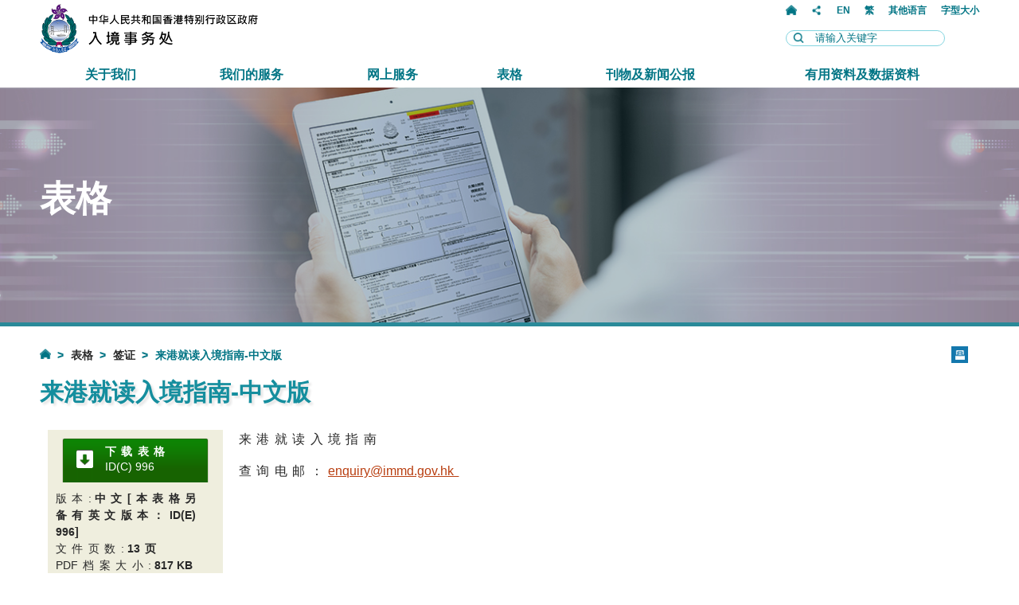

--- FILE ---
content_type: text/html
request_url: https://www.immd.gov.hk/hks/forms/forms/id-c-996.html
body_size: 2049
content:
<!DOCTYPE html>
<html lang="zh-CN">
<head>
<META http-equiv="Content-Type" content="text/html; charset=UTF-8">
<title>来港就读入境指南-中文版 | 入境事务处</title>
<!--div-layout-relative-widths-->
<!--ls:begin[stylesheet]-->
<style type="text/css">
body
{
  margin:0;
  
}
            </style>
<!--ls:end[stylesheet]-->
<!--ls:begin[meta-keywords]-->
<meta name="keywords" content="来港就读入境指南-中文版">
<!--ls:end[meta-keywords]-->
<!--ls:begin[meta-description]-->
<meta name="description" content="来港就读入境指南-中文版">
<!--ls:end[meta-description]-->
<!--ls:begin[custom-meta-data]-->
<meta name="viewport" content="width=device-width, initial-scale=1.0, maximum-scale=1.0">
<meta http-equiv="X-UA-Compatible" content="IE=edge">
<!--ls:end[custom-meta-data]-->
<!--ls:begin[meta-vpath]-->
<meta name="vpath" content="">
<!--ls:end[meta-vpath]-->
<!--ls:begin[meta-page-locale-name]-->
<meta name="page-locale-name" content="English - United States">
<!--ls:end[meta-page-locale-name]-->
<!--ls:begin[stylesheet]-->
<link type="text/css" href="/css/responsive-tabs.css" rel="stylesheet">
<!--ls:end[stylesheet]-->
<!--ls:begin[stylesheet]-->
<link type="text/css" href="/css/common.css" rel="stylesheet">
<!--ls:end[stylesheet]-->
<!--ls:begin[stylesheet]-->
<link type="text/css" href="/css/unsemantic/unsemantic-grid-responsive.css" rel="stylesheet">
<!--ls:end[stylesheet]-->
<!--ls:begin[stylesheet]-->
<link type="text/css" href="/css/component.css" rel="stylesheet">
<!--ls:end[stylesheet]-->
<!--ls:begin[stylesheet]-->
<link type="text/css" href="/css/default.css" rel="stylesheet">
<!--ls:end[stylesheet]-->
<!--ls:begin[stylesheet]-->
<link type="text/css" href="/css/swiper.min.css" rel="stylesheet">
<!--ls:end[stylesheet]-->
<!--ls:begin[script]-->
<script type="text/javascript" src="/js/libs/jquery-3.4.1.min.js"></script>
<!--ls:end[script]-->
<!--ls:begin[script]--><script type="text/javascript" src="/js/main.js"></script>
<!--ls:end[script]-->
<!--ls:begin[script]--><script type="text/javascript" src="/js/modernizr.custom.js"></script>
<!--ls:end[script]-->
<!--ls:begin[script]--><script type="text/javascript" src="/js/libs/qrcodejs.js"></script>
<!--ls:end[script]-->
<!--ls:begin[script]--><script type="text/javascript" src="/js/shared.js"></script>
<!--ls:end[script]-->
<!--ls:begin[favicon]-->
<link type="image/png" href="/images/common/logo_s.png" rel="shortcut icon">
<!--ls:end[favicon]-->
<!--ls:begin[head-injection]--><!--ls:end[head-injection]--><!--ls:begin[script]--><!--ls:end[script]--></head>
<body>
<!--ls:begin[body]--><div id="element1">
<!--ls:begin[component-1603099607968]-->
<div class="iw_component" id="c1603099607968"><div class="skip-link"><a title="跳至主要內容" class="skip-link_link" href="#skiptocontent">跳至主要內容</a></div><header class="header-hks"></header><div id="skiptocontent"><span title="主要內容" id="skiptarget"></span></div><script src="/js/header.js" type="text/javascript"></script></div>
<!--ls:end[component-1603099607968]-->
<!--ls:begin[component-1603099607969]-->
<div class="iw_component" id="c1603099607969"><div class="content_banner content-banner-hks" style="background-image: url(/images/content/forms.jpg)"><div><div class="grid-100 mobile-grid-100"><h1>表格</h1></div></div></div></div>
<!--ls:end[component-1603099607969]-->
<!--ls:begin[component-1603099607971]-->
<div class="iw_component" id="c1603099607971"><section class="main-content section-main-content-navigation section-main-content-navigation-hks"><div class="content"><div class="grid-100 mobile-grid-100"><div class="breadcrumbs2"><div class="extraIcons iconstyle2"><a title="列印" href="#" class="print jsPrint"><span class="access">列印</span></a></div><div class="breadcrumbContent"><a class="home" title="主页" href="/hks/index.html"><span class="access">主页</span></a><a href="/hks/menu/forms.html" title="表格">表格</a><a href="/hks/forms/hk-visas.html" title="签证">签证</a><span>来港就读入境指南-中文版</span></div></div><div class="main-container"><h2>来港就读入境指南-中文版</h2></div></div></div></section></div>
<!--ls:end[component-1603099607971]-->
<!--ls:begin[component-1603099607973]-->
<div class="iw_component" id="c1603099607973"><section class="main-content main-content-hks"><div class="content"><div class="grid-100 mobile-grid-100"><div class="main-container content-wrapper"><table class="tinymce-table mobile-single-col-table table-noBorder formDownload-table1" border="1">
<tbody>
<tr>
<td>
<div class="form-downloadArea-div">
<div class="formDownload-button-wrapper"><a class="formDownload-a" title="下载表格ID(C) 996" href="/pdforms/ID(C)996.pdf"><strong>下载表格</strong><br>ID(C) 996</a></div>
版本: <strong>中文[本表格另备有英文版本：ID(E) 996]</strong><br>文件页数: <strong>13页</strong><br>PDF档案大小: <strong>817 KB</strong></div>
</td>
<td>
<p>来港就读入境指南</p>
<p>查询电邮：<a href="mailto:enquiry@immd.gov.hk">enquiry@immd.gov.hk</a></p>
</td>
</tr>
</tbody>
</table>
<table class="tinymce-table formDownload-table2" border="1">
<thead>
<tr>
<th style="width: 33%;" colspan="2">递交填妥表格方式</th>
</tr>
</thead>
<tbody>
<tr>
<td style="width: 33%;">邮寄地址:</td>
<td style="width: 66%;">
<p><strong>不适用</strong></p>
</td>
</tr>
<tr>
<td style="width: 33%;">亲自递交:</td>
<td style="width: 66%;">
<p><strong>不适用</strong></p>
</td>
</tr>
<tr>
<td style="width: 33%;">传真号码:</td>
<td style="width: 66%;">
<p><strong>不适用</strong></p>
</td>
</tr>
<tr>
<td style="width: 33%;">查询电话:</td>
<td style="width: 66%;">
<p><strong>(852) 2824 6111</strong></p>
</td>
</tr>
</tbody>
</table></div></div></div></section></div>
<!--ls:end[component-1603099607973]-->
<!--ls:begin[component-1603099607975]-->
<div class="iw_component" id="c1603099607975"><section class="main-content main-content-hks"><div class="content"><div class="grid-100 mobile-grid-100"><div class="main-container content-wrapper"><p><span id="FormSupplementaryNote_hks">补充附注</span></p></div></div></div></section><script src="/js/templateJS/expandableList.js" type="text/javascript"></script></div>
<!--ls:end[component-1603099607975]-->
<!--ls:begin[component-1603099607977]-->
<div class="iw_component" id="c1603099607977"><div class="promo_icon promo-icon-hks"><div class="swiper-button-prev-icon"></div><div class="swiper-container swiper-container2"><div class="swiper-wrapper"></div><div class="swiper-bulletbutton"><div class="swiper-pagination"></div></div></div><div class="swiper-button-next-icon"></div></div><script src="/js/templateJS/promoIcons-hks.js" type="text/javascript"></script></div>
<!--ls:end[component-1603099607977]-->
<!--ls:begin[component-1603099607979]-->
<div class="iw_component" id="c1603099607979"><footer class="footer-hks"></footer><div id="rev-date-div">30-05-2025</div><div class="top_button"><a href="#top"><img style="max-width:37px;" src="/images/common/footer/top.png"></a></div><script src="/js/toucheffects.js" type="text/javascript"></script><script src="/js/swiper.min.js" type="text/javascript"></script><script src="/js/footer.js" type="text/javascript"></script></div>
<!--ls:end[component-1603099607979]-->
</div><!--ls:end[body]--></body>
</html>


--- FILE ---
content_type: text/html
request_url: https://www.immd.gov.hk/hks/share/header.html
body_size: 3263
content:
<div class="top">
  <div class="grid-100">
    <div class="logo">
      <a href="/hks/index.html" title="香港特别行政区入境事务处"><img src="/images/common/logo_hks.png" alt="香港特别行政区入境事务处"/></a>
    </div>
    <div class="nav hide-on-mobile">
      <div class="nav-button">
        <div>
        <a href="/hks/index.html" class="home">
        <div class="home_icon"></div>
        <span class="access">主页</span>
        </a>
        </div>
        <div class="share-button">
        <a href="#" class="share">
        <div class="share_icon"></div>
        <span class="access">分享</span>
        </a>
        <div class="share-content">
          <a class="share-btn share-btn-copylink" href="#"><img alt="复制连结" src="/images/common/header/button/copylink.png"/><span id="copyWrap" class="">已复制连结</span></a>
          <a class="share-btn share-btn-email" href="#"><img alt="邮箱" src="/images/common/header/button/email.png"/></a>
          <a class="share-btn share-btn-whatsapp" href="#"><img alt="Whatsapp" src="/images/common/header/button/whatsapp.png"/></a>
          <!-- <a class="share-btn share-btn-wechat" href="#"><img alt="微信" src="/images/common/header/button/wechat.png"/></a> -->
          <a class="share-btn share-btn-facebook" href="#"><img alt="Facebook" src="/images/common/header/button/facebook.png"/></a>
          <a class="share-btn share-btn-twitter" href="#"><img alt="Twitter" src="/images/common/header/button/X_logo.png"/></a>
          <a class="share-btn share-btn-weibo" href="#"><img alt="微博" src="/images/common/header/button/weibo.png"/></a>
        </div>
        
        
        </div>
        <div><a class="a-change-lang-eng" href="/eng/index.html"><strong>EN</strong></a></div>
        <div><a class="a-change-lang-hkt" href="/hkt/index.html"><strong>繁</strong></a></div>
		<div><a id="otherLang" class="a-change-lang-other" href="#" style="padding-bottom: 10px;"><strong>其他语言</strong></a>
          	<div class="otherLang-wrapper" style="display: none; ">
              <ul>
                <li><a class="a-change-lang-other" href="/hks/bahasa-indonesia.html">Bahasa Indonesia (印尼语)</a></li>
                <li><a class="a-change-lang-other" href="/hks/hindi.html">हिन्दी (印度语)</a></li>
                <li><a class="a-change-lang-other" href="/hks/nepali.html">नेपाली (尼泊尔语)</a></li>
                <li><a class="a-change-lang-other" href="/hks/punjabi.html">ਪੰਜਾਬੀ (旁遮普语)</a></li>
                <li><a class="a-change-lang-other" href="/hks/tagalog.html">Tagalog (他加禄语)</a></li>
                <li><a class="a-change-lang-other" href="/hks/thai.html">ภาษาไทย (泰语)</a></li>
                <li><a class="a-change-lang-other" href="/hks/urdu.html">اردو (乌尔都语)</a></li>
                <li><a class="a-change-lang-other" href="/hks/vietnamese.html" style="font-family: 'Arial', 'sans-serif', 'Microsoft JhengHei', 微軟正黑體, 微軟雅黑體, '細明體_HKSCS';">Tiếng Việt (越南语)</a></li>
              </ul>
			</div>
          </div>
        <div><a target="_blank" href="https://www.digitalpolicy.gov.hk/sc/textsize/"><strong>字型大小</strong></a></div>
      </div>

    
      <div class="nav-search">
        <form class="search-gov-form" type="external" method="get" action="https://www.search.gov.hk/search.html">
          <input value="" class="searchBtn" title="搜寻" type="submit"/>
          <input class="searchText" title="请输入关键字" name="query" value="" size="18" type="text" placeholder="请输入关键字"/>
          <input name="ui_lang" value="zh-cn" type="hidden"/>
          <input name="ui_charset" value="UTF-8" type="hidden"/>
          <input name="gp0" value="immd_home" type="hidden"/>
          <input name="gp1" value="immd_home" type="hidden"/>
          <input name="tpl_id" value="stdsearch" type="hidden"/>
          <input name="web" value="this" type="hidden"/>
        </form>
      </div>
    </div>

    <div class="nav-mobile">
      <div class="nav-mobile-button">

        <a href="#" class="share"><div class="share_icon"><span class="access">分享</span></div></a>
        <div class="nav-mobile-box nav-mobile-share">
          <a href="#" class="nav-mobile-close"><span class="access">分享选单</span></a>
        <div class="nav-mobile-content">
        <div class="nav-mobile-header"><strong>分享</strong></div>
        <div class="">
          <a class="share-btn share-btn-copylink" href="#"><img alt="复制连结" src="/images/common/header/button/copylink.png"/><span>复制连结</span></a>
          <span id="m-copyWrap" class="m-copyWrap">已复制连结</span>
          <a class="share-btn share-btn-email" href="#"><img alt="邮箱" src="/images/common/header/button/email.png"/><span>邮箱</span></a>
          <a class="share-btn share-btn-whatsapp" href="#"><img alt="Whatsapp" src="/images/common/header/button/whatsapp.png"/><span>Whatsapp</span></a>
          <!-- <a class="share-btn share-btn-wechat" href="#"><img alt="微信" src="/images/common/header/button/wechat.png"/><span>微信</span></a> -->
          <a class="share-btn share-btn-facebook" href="#"><img alt="Facebook"  src="/images/common/header/button/facebook.png"/><span>Facebook</span></a>
          <a class="share-btn share-btn-twitter" href="#"><img alt="Twitter" src="/images/common/header/button/X_logo.png"/><span>Twitter</span></a>
          <a class="share-btn share-btn-weibo" href="#"><img alt="微博" src="/images/common/header/button/weibo.png"/><span>微博</span></a>
        </div>
        </div>
        </div>
        <a href="#" class="lang"><div class="lang_icon"><span class="access">语言</span></div></a>
        <div class="nav-mobile-box nav-mobile-lang">
          <a href="#" class="nav-mobile-close"><span class="access">语言选单</span></a>
        <div class="nav-mobile-content">
        <div class="nav-mobile-header"><strong>语言</strong></div>
        <a class="a-change-lang-eng" href="/eng/index.html"><strong>English</strong></a>
        <a class="a-change-lang-hkt" href="/hkt/index.html"><strong>繁體中文</strong></a>
		<div class="nav-mobile-other-lang-header"><strong>其他语言</strong></div>
        <a class="a-change-lang-other" href="/hks/bahasa-indonesia.html"><strong>Bahasa Indonesia (印尼语)</strong></a>
        <a class="a-change-lang-other" href="/hks/hindi.html"><strong>हिन्दी (印度语)</strong></a>
		<a class="a-change-lang-other" href="/hks/nepali.html"><strong>नेपाली (尼泊尔语)</strong></a>
		<a class="a-change-lang-other" href="/hks/punjabi.html"><strong>ਪੰਜਾਬੀ (旁遮普语)</strong></a>
		<a class="a-change-lang-other" href="/hks/tagalog.html"><strong>Tagalog (他加禄语)</strong></a>
		<a class="a-change-lang-other" href="/hks/thai.html"><strong>ภาษาไทย (泰语)</strong></a>
		<a class="a-change-lang-other" href="/hks/urdu.html"><strong>اردو (乌尔都语)</strong></a>
		<a class="a-change-lang-other" href="/hks/vietnamese.html" style="font-family: 'Arial', 'sans-serif', 'Microsoft JhengHei', 微軟正黑體, 微軟雅黑體, '細明體_HKSCS';"><strong>Tiếng Việt (越南语)</strong></a>
        </div>
        </div>
        <a href="#" class="search"><div class="search_icon"><span class="access">搜寻</span></div></a>
        <div class="nav-mobile-box nav-mobile-search">
          <a href="#" class="nav-mobile-close"><span class="access">搜寻选单</span></a>
        <div class="nav-mobile-content">
        <div class="nav-mobile-header"><strong>搜寻</strong></div>
        <div class="nav-mobile-search-content">
        <form class="search-gov-form" type="external" method="get" action="https://www.search.gov.hk/search.html">
          <input value="" class="searchBtn" title="搜寻" type="submit"/>
          <input class="searchText" title="请输入关键字" name="query" value="" size="18" type="text" placeholder="请输入关键字"/>
          <input name="ui_lang" value="zh-cn" type="hidden"/> 
          <input name="ui_charset" value="UTF-8" type="hidden"/> 
          <input name="gp0" value="immd_home" type="hidden"/> 
          <input name="gp1" value="immd_home" type="hidden"/> 
          <input name="tpl_id" value="stdsearch" type="hidden"/> 
          <input name="web" value="this" type="hidden"/>
        </form>
      </div>
        </div>
        </div>
        <a href="#" class="menu-mobile-button"><div class="menu_icon"><span class="access">选单</span></div></a>
        <div class="nav-mobile-box nav-mobile-menu">
        <a href="#" class="nav-mobile-close"><span class="access">关闭选单</span></a>
    <div class="nav-mobile-content">
    <div class="nav-mobile-header"><strong>选单</strong></div>
    <div class="nav-mobile-menu-content">
    <div class="menu-item line grid-15 mobile-grid-100" style="">

    <a href="#" class="link"><strong>关于我们</strong></a></div>
    <div class="menu-sub-item mobile-grid-100" style="">
      <div class="mobile-sub-header">
        <a href="#" class="mobile-back">返回</a>
        <a href="/hks/menu/about-us.html" class="link"><strong>关于我们</strong></a>
      </div>
      
      <a href="/hks/about-us/welcome.html">入境事务处处长欢迎辞</a>
      <a href="/hks/about-us/organisation/index.html">部门组织</a>
      <a href="/hks/about-us/mission.html">理想、使命和信念</a>
      <a href="/hks/about-us/establishment.html">人员编制</a>
      <a href="/hks/about-us/pledge.html">服务承诺</a>
	  <a href="/hks/about-us/idyl.html">入境事务处青少年领袖团</a>
      <a href="/hks/about-us/users-committee.html">入境事务处使用服务人士委员会</a>
      <a href="/hks/misc/recognition-of-quality-service-of-immd.html">入境事务处优质服务的认同</a>
      <a href="/hks/recruitment/index.html">招聘事宜</a>
      <a href="/hks/about-us/consolidatedopendataplans-spatialdataplansincluded.html">年度整合开放数据计划（包含空间数据计划）</a>
    </div>
    <div class="menu-item grid-15 mobile-grid-100"><a href="#"><strong>我们的服务</strong></a></div>
    <div class="menu-sub-item mobile-grid-100" style="">
    <div class="mobile-sub-header">
        <a href="#" class="mobile-back">返回</a>
        <a href="/hks/menu/our-services.html" class="link"><strong>我们的服务</strong></a>
      </div>
      <a href="/hks/services/index.html">签证／进入许可</a>
      <a href="/hks/services/hkid.html">身份证</a>
      <a href="/hks/services/right-of-abode-in-hksar.html">居留权</a>
      <a href="/hks/services/travel_document/index.html">旅行证件</a>
      <a href="/hks/services/chinese_nationality.html">中国国籍</a>
      <a href="/hks/services/birth-death-marriage-registration.html">出生及死亡登记</a>
      <a href="/hks/services/marriage.html">婚姻登记</a>
      <a href="/hks/services/immigration_clearance.html">出入境检查</a>
      <a href="/hks/services/extra-territorial-assistance.html">外游协助</a>
      <a href="/hks/mobile/index.html">流动应用程式</a>
      <a href="/hks/contactus/address.html">各办事处的地址及办公时间</a>
	  <a href="/hks/services/social_visit_cic/social_visit_cic.html">青山湾入境事务中心 - 亲友探访安排</a>
      <a href="/hks/contactus/index.html#5">恶劣天气特别安排</a>

    </div>
    <div class="menu-item grid-15 mobile-grid-100"><a href="#"><strong>网上服务</strong></a></div>
    <div class="menu-sub-item mobile-grid-100" style="">
    <div class="mobile-sub-header">
        <a href="#" class="mobile-back">返回</a>
        <a href="/hks/menu/online-services.html" class="link"><strong>网上服务</strong></a>
      </div>
      <a href="/hks/online-services/index.html#ahu">协助在外香港居民小组 - 网上求助表格</a>
      <a href="/hks/online-services/iru.html">入境处提提您</a>
      <a href="/hks/online-services/index.html#visasentrypermits">签证／进入许可</a>
      <a href="/hks/online-services/index.html#4">居留权</a>
      <a href="/hks/online-services/index.html#5">旅行证件</a>
      <a href="/hks/online-services/index.html#ic">身份证</a>
      <a href="/hks/online-services/index.html#6">出生及死亡登记</a>
      <a href="/hks/online-services/index.html#7">婚姻登记</a>
      <a href="/hks/online-services/index.html#8">其他网上服务</a>
      <a href="/hks/online-services/index.html#9">电邮方式提交的资讯</a>
    </div>
    <div class="menu-item grid-15 mobile-grid-100 forms"><a href="#"><strong>表格</strong></a></div>
    <div class="menu-sub-item mobile-grid-100" style="">
    <div class="mobile-sub-header">
        <a href="#" class="mobile-back">返回</a>
        <a href="/hks/menu/forms.html" class="link"><strong>表格</strong></a>
      </div>
      <a href="/hks/forms/hk-visas.html">签证／进入许可</a>
      <a href="/hks/forms/hkid.html">身份证</a>
      <a href="/hks/forms/hk-travel-doc.html">旅行证件</a>
      <a href="/hks/forms/right-of-abode-in-hksar.html">居留权</a>
      <a href="/hks/forms/chinese-nationality-application-form.html">中国国籍</a>
      <a href="/hks/forms/birth-death-marriage.html">出生及死亡登记</a>
      <a href="/hks/forms/marriage.html">婚姻登记</a>
      <a href="/hks/forms/other.html">其他</a>
    </div>
    <div class="menu-item grid-25 mobile-grid-100"><a href="#"><strong>刊物及新闻公报</strong></a></div>
    <div class="menu-sub-item mobile-grid-100" style="">
    <div class="mobile-sub-header">
        <a href="#" class="mobile-back">返回</a>
        <a href="/hks/menu/press-publications.html" class="link"><strong>刊物及新闻公报</strong></a>
      </div>
      <a href="/hks/press/press-publications.html">刊物</a>
      <a href="/hks/press/press_releases.html">新闻公报</a>
      <a href="/hks/video_and_photo_gallery.html">影音相片集</a>

    </div>
    <div class="menu-item grid-15 mobile-grid-100"><a href="#"><strong>有用资料及数据资料</strong></a></div>
    <div class="menu-sub-item mobile-grid-100" style="">
    <div class="mobile-sub-header">
        <a href="#" class="mobile-back">返回</a>
        <a href="/hks/menu/useful-information-statistics.html" class="link"><strong>有用资料及数据资料</strong></a>
      </div>
      <a href="/hks/useful_information/index.html">有用资料</a>
      <a href="/hks/facts/index.html">数据资料</a>
    </div>
    </div>
    </div>
    <div style="clear:both;"></div>
  </div>

      </div>
    </div>
    
    

    <div style="clear:both;"></div>
    <div class="menu">
    <a href="#" class="nav-mobile-close"><span class="access">选单</span></a>
    <div class="menu-item line grid-15 mobile-grid-100" style="">

    <a href="/hks/menu/about-us.html" class="link"><strong>关于我们</strong></a></div>
    <div class="menu-sub-item mobile-grid-100" style="">
      <a href="/hks/about-us/welcome.html">入境事务处处长欢迎辞</a>
      <a href="/hks/about-us/organisation/index.html">部门组织</a>
      <a href="/hks/about-us/mission.html">理想、使命和信念</a>
      <a href="/hks/about-us/establishment.html">人员编制</a>
	  <a href="/hks/about-us/pledge.html">服务承诺</a>
	  <a href="/hks/about-us/idyl.html">入境事务处青少年领袖团</a>
      <a href="/hks/about-us/users-committee.html">入境事务处使用服务人士委员会</a>
      <a href="/hks/misc/recognition-of-quality-service-of-immd.html">入境事务处优质服务的认同</a>
      <a href="/hks/recruitment/index.html">招聘事宜</a>
      <a href="/hks/about-us/consolidatedopendataplans-spatialdataplansincluded.html">年度整合开放数据计划（包含空间数据计划）</a>
    </div>
    <div class="menu-item grid-15 mobile-grid-100"><a href="/hks/menu/our-services.html"><strong>我们的服务</strong></a></div>
    <div class="menu-sub-item mobile-grid-100" style="">
      <a href="/hks/services/index.html">签证／进入许可</a>
      <a href="/hks/services/hkid.html">身份证</a>
      <a href="/hks/services/right-of-abode-in-hksar.html">居留权</a>
      <a href="/hks/services/travel_document/index.html">旅行证件</a>
      <a href="/hks/services/chinese_nationality.html">中国国籍</a>
      <a href="/hks/services/birth-death-marriage-registration.html">出生及死亡登记</a>
      <a href="/hks/services/marriage.html">婚姻登记</a>
      <a href="/hks/services/immigration_clearance.html">出入境检查</a>
      <a href="/hks/services/extra-territorial-assistance.html">外游协助</a>
      <a href="/hks/mobile/index.html">流动应用程式</a>
      <a href="/hks/contactus/address.html">各办事处的地址及办公时间</a>
      <a href="/hks/services/social_visit_cic/social_visit_cic.html">青山湾入境事务中心 - 亲友探访安排</a>
      <a href="/hks/contactus/index.html#5">恶劣天气特别安排</a>

    </div>
    <div class="menu-item grid-15 mobile-grid-100"><a href="/hks/menu/online-services.html"><strong>网上服务</strong></a></div>
    <div class="menu-sub-item mobile-grid-100" style="">
      <a href="/hks/online-services/index.html#ahu">协助在外香港居民小组 - 网上求助表格</a>
      <a href="/hks/online-services/iru.html">入境处提提您</a>
      <a href="/hks/online-services/index.html#visasentrypermits">签证／进入许可</a>
      <a href="/hks/online-services/index.html#4">居留权</a>
      <a href="/hks/online-services/index.html#5">旅行证件</a>
	  <a href="/hks/online-services/index.html#ic">身份证</a>
      <a href="/hks/online-services/index.html#6">出生及死亡登记</a>
      <a href="/hks/online-services/index.html#7">婚姻登记</a>
      <a href="/hks/online-services/index.html#8">其他网上服务</a>
      <a href="/hks/online-services/index.html#9">电邮方式提交的资讯</a>
    </div>
    <div class="menu-item grid-10 mobile-grid-100"><a href="/hks/menu/forms.html"><strong>表格</strong></a></div>
    <div class="menu-sub-item mobile-grid-100" style="">
      <a href="/hks/forms/hk-visas.html">签证／进入许可</a>
      <a href="/hks/forms/hkid.html">身份证</a>
      <a href="/hks/forms/hk-travel-doc.html">旅行证件</a>
      <a href="/hks/forms/right-of-abode-in-hksar.html">居留权</a>
      <a href="/hks/forms/chinese-nationality-application-form.html">中国国籍</a>
      <a href="/hks/forms/birth-death-marriage.html">出生及死亡登记</a>
      <a href="/hks/forms/marriage.html">婚姻登记</a>
      <a href="/hks/forms/other.html">其他</a>
    </div>
    <div class="menu-item grid-20 mobile-grid-100"><a href="/hks/menu/press-publications.html"><strong>刊物及新闻公报</strong></a></div>
    <div class="menu-sub-item mobile-grid-100" style="">
      <a href="/hks/press/press-publications.html">刊物</a>
      <a href="/hks/press/press_releases.html">新闻公报</a>
      <a href="/hks/video_and_photo_gallery.html">影音相片集</a>
    </div>
    <div class="menu-item grid-25 mobile-grid-100"><a href="/hks/menu/useful-information-statistics.html"><strong>有用资料及数据资料</strong></a></div>
    <div class="menu-sub-item mobile-grid-100" style="">
      <a href="/hks/useful_information/index.html">有用资料</a>
      <a href="/hks/facts/index.html">数据资料</a>
    </div>
    <div style="clear:both;"></div>
  </div>
  </div>
</div>

--- FILE ---
content_type: text/html
request_url: https://www.immd.gov.hk/hks/share/footer.html
body_size: 2634
content:
<div class="footer-top">
  <div class="grid-100 mobile-grid-100">
    <div class="contact_us grid-25 mobile-grid-100">
      <div><a href="/hks/contactus/index.html"><span>联络我们</span></a></div>
      <p>新界<br/>将军澳<br/>宝邑路61号<br/>入境事务处总部</p>
      
      <div>
        <a href="tel:+85228246111" class="footer_contact_us">
          	<div class="footer_contact_us_cell"><div class="footer_contact_us_phone_icon footer_contact_us_mousehover_img"></div></div>
            (852) 2824 6111
        </a>
      </div>
      <div>
        <a href="tel:+85228777711" class="footer_contact_us">
          	<div class="footer_contact_us_cell"><div class="footer_contact_us_fax_icon footer_contact_us_mousehover_img"></div></div>
            (852) 2877 7711
        </a>
      </div>
      <div>
        <a href="mailto:enquiry@immd.gov.hk" class="footer_contact_us">
          	<div class="footer_contact_us_cell"><div class="footer_contact_us_email_icon footer_contact_us_mousehover_img"></div></div>
            enquiry@immd.gov.hk
        </a>
      </div>
	  <div>
        <a href="/hks/contactus/address.html" class="footer_contact_us">
          	<div class="footer_contact_us_cell"><div class="footer_contact_us_address_icon footer_contact_us_mousehover_img"></div></div>
            各办事处的地址及办公时间
        </a>
       </div>
            
            
       <div class="follow-us-wrapper">
			追踪我们
			<div class="follow-us">
				<a title="入境处YouTube频道" href="https://www.youtube.com/@immdgovhkchannel" target="_blank" class="follow-us-url"><div class="follow-us-icon youtube"></div></a>
				<a title="入境处Instagram" href="https://www.instagram.com/hongkongimmigrationdept?igsh=MTd0aHBvczAxZzlsbQ==" target="_blank" class="follow-us-url"><div class="follow-us-icon instagram"></div></a>
				<a title="入境处微博" href="https://weibo.com/u/7800183480" target="_blank" class="follow-us-url"><div class="follow-us-icon weibo"></div></a>
				<a title="入境处微信" href="/hks/wechat.html" class="follow-us-url"><div class="follow-us-icon wechat"></div></a>
				<a title="入境处小红书" href="https://www.xiaohongshu.com/user/profile/66a718b8000000001d032bfa?xhsshare=CopyLink&appuid=66bafda1000000001d023051&apptime=1727684629" target="_blank" class="follow-us-url"><div class="follow-us-icon xiaohongshu"></div></a>
			</div>
	   </div>
        
    </div>
    <div class="sitemap grid-75 hide-on-mobile">
      <ul class="grid-25">
        <li>
        <a href="/hks/menu/about-us.html"><span class="stiemap-header">关于我们</span></a>
          <ul>
            <li><a href="/hks/about-us/welcome.html">入境事务处处长欢迎辞</a></li>
            <li><a href="/hks/about-us/organisation/index.html">部门组织</a></li>
            <li><a href="/hks/about-us/mission.html">理想、使命和信念</a></li>
            <li><a href="/hks/about-us/establishment.html">人员编制</a></li>
            <li><a href="/hks/about-us/pledge.html">服务承诺</a></li>
			<li><a href="/hks/about-us/idyl.html">入境事务处青少年领袖团</a></li>
            <li><a href="/hks/about-us/users-committee.html">入境事务处<br />使用服务人士委员会</a></li>
            <li><a href="/hks/misc/recognition-of-quality-service-of-immd.html">入境事务处<br />优质服务的认同</a></li>
            <li><a href="/hks/recruitment/index.html">招聘事宜</a></li>
            <li><a href="/hks/about-us/consolidatedopendataplans-spatialdataplansincluded.html">年度整合开放数据计划（包含空间数据计划）</a></li>
          </ul>
        </li>
      </ul>
      <ul class="grid-25">
        <li>
        <a href="/hks/menu/our-services.html"><span class="stiemap-header">我们的服务</span></a>
          <ul>
            <li><a href="/hks/services/index.html">签证／进入许可</a></li>
            <li><a href="/hks/services/hkid.html">身份證</a></li>
            <li><a href="/hks/services/right-of-abode-in-hksar.html">居留权</a></li>
            <li><a href="/hks/services/travel_document/index.html">旅行证件</a></li>
            <li><a href="/hks/services/chinese_nationality.html">中国国籍</a></li>
            <li><a href="/hks/services/birth-death-marriage-registration.html">出生及死亡登记</a></li>
            <li><a href="/hks/services/marriage.html">婚姻登记</a></li>
            <li><a href="/hks/services/immigration_clearance.html">出入境检查</a></li>
            <li><a href="/hks/services/extra-territorial-assistance.html">外遊协助</a></li>
            <li><a href="/hks/contactus/address.html">各办事处的地址及办公时间</a></li>
			<li><a href="/hks/services/social_visit_cic/social_visit_cic.html">青山湾入境事务中心 - 亲友探访安排</a></li>
            <li><a href="/hks/contactus/index.html#5">恶劣天气特别安排</a></li>
          </ul>
        </li>
      </ul>
      <ul class="grid-25">
        <li>
        <a href="/hks/menu/online-services.html"><span class="stiemap-header">网上服务</span></a>
          <ul>
            <li><a href="/hks/online-services/index.html#ahu">协助在外香港居民小组 - 网上求助表格</a></li>
            <li><a href="/hks/online-services/iru.html">入境处提提您</a></li>
			<li><a href="/hks/online-services/index.html#visasentrypermits">签证／进入许可</a></li>
			<li><a href="/hks/online-services/index.html#4">居留权</a></li>
			<li><a href="/hks/online-services/index.html#5">旅行证件</a></li>
            <li><a href="/hks/online-services/index.html#ic">身份证</a></li>
			<li><a href="/hks/online-services/index.html#6">出生及死亡登记</a></li>
			<li><a href="/hks/online-services/index.html#7">婚姻登记</a></li>
			<li><a href="/hks/online-services/index.html#8">其他网上服务</a></li>
			<li><a href="/hks/online-services/index.html#9">电邮方式提交的资讯</a></li>
          </ul>
        </li>
        <li>
        <a href="/hks/menu/forms.html"><span class="stiemap-header">表格</span></a>
          <ul>
            <li><a href="/hks/forms/hk-visas.html">签证／进入许可</a></li>
            <li><a href="/hks/forms/hkid.html">身份證</a></li>
            <li><a href="/hks/forms/hk-travel-doc.html">旅行证件</a></li>
            <li><a href="/hks/forms/right-of-abode-in-hksar.html">居留权</a></li>
            <li><a href="/hks/forms/chinese-nationality-application-form.html">中国国籍</a></li>
            <li><a href="/hks/forms/birth-death-marriage.html">出生及死亡登记</a></li>
            <li><a href="/hks/forms/marriage.html">婚姻登记</a></li>
            <li><a href="/hks/forms/other.html">其他</a></li>
          </ul>
        </li>
        
      </ul>
      <ul class="grid-25">
        <li>
        <a href="/hks/menu/press-publications.html"><span class="stiemap-header">刊物及新闻公报</span></a>
          <ul>
            <li><a href="/hks/press/press-publications.html">刊物</a></li>
            <li><a href="/hks/press/press_releases.html">新闻公报</a></li>
            <li><a href="/hks/video_and_photo_gallery.html">影音相片集</a></li>
          </ul>
        </li>
        <li>
        <a href="/hks/menu/useful-information-statistics.html"><span class="stiemap-header">有用资料及数据资料</span></a>
          <ul>
            <li><a href="/hks/useful_information/index.html">有用资料</a></li>
            <li><a href="/hks/facts/index.html">数据资料</a></li>
          </ul>
        </li>
        <li>
        <a href="/hks/faq/index.html"><span class="stiemap-header">常见问题</span></a>
        </li>
        <li>
        <a href="/hks/mobile/index.html"><span class="stiemap-header">流动应用程式</span></a>
        </li>
      </ul>
    </div>
  </div>
</div>


<div class="footer-bottom">
  <div class="grid-100 mobile-grid-100">
    <div class="date">最近修订日期 : </div>
    <div class="notices"><a href="/hks/sitemap.html">网页指南</a> | <a href="/hks/important-notices.html">重要告示</a> | <a href="/hks/about-us/statement/privacy-policy.html">私隐政策</a> | <a href="/hks/contactus/index.html">联络我们</a></div>
    <div class="copyright">版权所有 © 2020 香港入境事务处</div>
    <div class="footer-logo">
    <a target="_blank" href="https://www.w3.org/WAI/standards-guidelines/wcag/conformance-logos/" title="遵守2.1AA级无障碍图示，万维网联盟（W3C）- 无障碍网页倡议（WAI） Web Content Accessibility Guidelines 2.1"><img title="遵守2.1AA级无障碍图示，万维网联盟（W3C）- 无障碍网页倡议（WAI） Web Content Accessibility Guidelines 2.1" src="/images/common/footer/wcag2.1AA-v.png" alt="遵守2.1AA级无障碍图示，万维网联盟（W3C）- 无障碍网页倡议（WAI） Web Content Accessibility Guidelines 2.1" style="max-width:88px;"/></a>
    <a target="_blank" href="https://www.caringcompany.org.hk/b5_index.php"><img src="/images/common/footer/logo-caring-organisation.png" alt="caringorganisation 同心展关怀" style="max-height:54px;"/></a>
    <a target="_blank" href="https://www.erb.org/md/tc/Main/"><img src="/images/common/footer/MD_TC.png" alt="人才企业" style="max-height:54px;"/></a>
    <a target="_blank" href="https://www.brandhk.gov.hk/zh-cn"><img src="/images/common/footer/brand_hk_chi.png" alt="香港品牌形象 - 亚洲国际都会" style="max-height:54px;"/></a>
    </div>
  </div>
</div>

--- FILE ---
content_type: text/css
request_url: https://www.immd.gov.hk/css/default.css
body_size: 992
content:
/* General Demo Style */


/* @font-face {
	font-family: 'codropsicons';
	src:url('../fonts/codropsicons/codropsicons.eot');
	src:url('../fonts/codropsicons/codropsicons.eot?#iefix') format('embedded-opentype'),
		url('../fonts/codropsicons/codropsicons.woff') format('woff'),
		url('../fonts/codropsicons/codropsicons.ttf') format('truetype'),
		url('../fonts/codropsicons/codropsicons.svg#codropsicons') format('svg');
	font-weight: normal;
	font-style: normal;
} */

*, *:after, *:before { -webkit-box-sizing: border-box; -moz-box-sizing: border-box; box-sizing: border-box; }
body, html { font-size: 100%; padding: 0; margin: 0;}

/* Clearfix hack by Nicolas Gallagher: http://nicolasgallagher.com/micro-clearfix-hack/ */
.clearfix:before, .clearfix:after { content: " "; display: table; }
.clearfix:after { clear: both; }

/* body {
	font-family: 'Lato', Calibri, Arial, sans-serif;
	color: #b3b9bf;
	background: #f9f9f9;
} */

/* a {
	color: #888;
	text-decoration: none;
}

a:hover,
a:active {
	color: #333;
} */

/* Header Style */
.container > header {
	margin: 0 auto;
	padding: 2em;
	text-align: center;
	background: rgba(0,0,0,0.01);
}

.container > header h1 {
	font-size: 2.625em;
	line-height: 1.3;
	margin: 0;
	font-weight: 300;
}

/* To Navigation Style */
.codrops-top {
	background: #fff;
	background: rgba(255, 255, 255, 0.6);
	text-transform: uppercase;
	width: 100%;
	font-size: 0.69em;
	line-height: 2.2;
}

.codrops-top a {
	padding: 0 1em;
	letter-spacing: 0.1em;
	color: #888;
	display: inline-block;
}

.codrops-top a:hover {
	background: rgba(255,255,255,0.95);
	color: #333;
}

.codrops-top span.right {
	float: right;
}

.codrops-top span.right a {
	float: left;
	display: block;
}

.codrops-icon:before {
	font-family: 'codropsicons';
	margin: 0 4px;
	speak: none;
	font-style: normal;
	font-weight: normal;
	font-variant: normal;
	text-transform: none;
	line-height: 1;
	-webkit-font-smoothing: antialiased;
}

.codrops-icon-drop:before {
	content: "\e001";
}

.codrops-icon-prev:before {
	content: "\e004";
}

.codrops-icon-archive:before {
	content: "\e002";
}

.codrops-icon-next:before {
	content: "\e000";
}

.codrops-icon-about:before {
	content: "\e003";
}

/* Demo Buttons Style */
.codrops-demos {
	padding-top: 1em;
	font-size: 0.9em;
}

.codrops-demos a {
	display: inline-block;
	margin: 0.5em;
	padding: 0.7em 1.1em;
	border: 3px solid #b3b9bf;
	color: #b3b9bf;
	font-weight: 700;
}

.codrops-demos a:hover,
.codrops-demos a.current-demo,
.codrops-demos a.current-demo:hover {
	border-color: #2c3f52;
	color: #2c3f52;
}

@media screen and (max-width: 25em) {

	.codrops-icon span {
		display: none;
	}

}

--- FILE ---
content_type: application/javascript
request_url: https://www.immd.gov.hk/js/templateJS/promoIcons-hks.js
body_size: 2925
content:
$(document).ready(function() {
  
  var promoIconDatas = [{
    img: '/images/promotion_icons/BD_PA2025_85x50_SC.png',
    desc: '行政长官 2025 年施政报告',
    url: 'https://www.policyaddress.gov.hk/2025/sc/index.html'
  }, {
    img: '/images/promotion_icons/85x50-sc.png',
    desc: '2026-27 年度财政预算案公众谘询',
    url: 'https://www.budget.gov.hk/consultation26/sim/index.html'
  }, {
    img: '/images/promotion_icons/85x50_v3_CH (18 2026).gif',
    desc: '2026年人口普查',
    url: 'https://www.census2026.gov.hk/sc'
  },{
    img: '/images/promotion_icons/security_edu_85x50_sc.jpg',
    desc: '全民国家安全教育日',
    url: 'https://www.nsed.gov.hk/index.php?l=sc'
  }, {
    img: '/images/promotion_icons/NSL_85x50_sc.jpg',
    desc: '维护国家安全',
    url: 'https://www.isd.gov.hk/nationalsecurity/sim/'
  }, {
    img: '/images/promotion_icons/ictumedia_85x50_sc.jpg',
    desc: '安全社区期刊',
    url: 'https://www.ictu.gov.hk/sc/media-centre/downloadable-contents/'
  }, {
    img: '/images/promotion_icons/ICTU_85x50_sc.jpg',
    desc: '跨部门反恐专责组网站',
    url: 'https://www.ictu.gov.hk/sc'
  }, {
    img: '/images/promotion_icons/IA_recruit_hks.jpg',
    desc: '全年招聘入境事务助理员',
    url: '/hks/recruitment/index.html'
  }, {
    img: '/images/promotion_icons/illustrated_book_icon.jpg',
    desc: '领事保护和外游安全绘本《阿邦的梦想国之旅》（只备中文版本）',
    url: '/publications/illustrated_book/index.html'
  },{
    img: '/images/promotion_icons/talent_list_sc.png',
    desc: '人才清单',
    url: 'https://www.talentlist.gov.hk/sc'
  }, {
    img: '/images/promotion_icons/talent-85x50.png',
    desc: 'talent.gov.hk',
    url: 'https://www.talent.gov.hk/home?lang=zh_CN'
  }, {
    img: '/images/promotion_icons/techtas_sc.jpg',
    desc: '科技人才入境计划',
    url: 'https://www.itc.gov.hk/gb/techtas/index.htm'
  }, {
    img: '/images/content/tc/250x111_tc_revised2.png',
    desc: '优才、专业人士及企业家入境计划',
    url: '/hks/useful_information/admission-schemes-talents-professionals-entrepreneurs.html'
  }, {
    img: '/images/promotion_icons/Guangdong_Hong_Kong_Macao_Greater_Bay_Area_hks.png',
    desc: '粤港澳大湾区',
    url: 'https://www.bayarea.gov.hk/sc/home/index.html'
  }, {
    img: '/images/promotion_icons/outbound_hks.jpg',
    desc: '外游警示制度',
    url: 'https://www.sb.gov.hk/sc/ota/'
  }, {
    img: '/images/promotion_icons/registration_of_outbound_hks.gif',
    desc: '外游提示登记服务',
    url: 'https://www.gov.hk/sc/residents/immigration/outsidehk/roti.htm'
  }, {
    img: '/images/promotion_icons/TravelSafetyTips.png',
    desc: '安全出行话你知',
    url: 'https://www.youtube.com/watch?v=ZXmHzKNlQFo'
  }, {
    img: '/images/home/sc/mfa.gif',
    desc: '外交部领事保护与服务资讯',
    url: '/hks/popup-mfa.html'
  }, {
    img: '/images/SB_mobile_app_promotion_hks.gif',
    desc: '保安一站通',
    url: 'https://www.sb.gov.hk/sc/news/mobileapp/'
  }, {
    img: '/images/content/tc/Sever_WeatherTC.jpg',
    desc: '恶劣天气下的安排',
    url: '/hks/contactus/index.html#5'
  }, {
    img: '/images/promotion_icons/hong_kong_legal_services_hks.jpg',
    desc: '香港法律服务',
    url: 'https://www.legalhub.gov.hk/sim/index.html'
  }, {
    img: '/images/promotion_icons/upgraded-scameter-sc.png',
    desc: '立即下载「防骗视伏App」！',
    url: 'https://cyberdefender.hk/zh-cn/scameter/'
  }, {
    img: '/images/promotion_icons/Antimask bannere-85x50-SC.jpg',
    desc: '禁止蒙面规例',
    url: 'https://www.sb.gov.hk/sc/antimask/index.html'
  }, {
    img: '/images/promotion_icons/iAMSmart_85x50.jpg',
    desc: '使用智方便　生活新体验',
    url: 'https://www.iamsmart.gov.hk/sc/'
  }, {
    img: '/images/promotion_icons/eletoral_sc.png',
    desc: '完善选举制度　落实爱国者治港',
    url: 'https://www.cmab.gov.hk/improvement/sc/home/index.html'
  }, {
    img: '/images/promotion_icons/CSDI_85_50.jpg',
    desc: '空间数据共享平台網站',
    url: 'https://csdi.gov.hk/zh-cn/home'
  }, {
    img: '/images/promotion_icons/nslexhibition_SC.png',
    desc: '《香港国安法》公布实施5周年网上展览',
    url: 'https://nslexhibition.hk/'
  }, {
    img: '/images/promotion_icons/id_a_timeless_proof_sc.jpg',
    desc: '言归「证」传',
    url: 'https://www.grs.gov.hk/ws/online/hkid/sc/index.html'
  }, {
    img: '/images/promotion_icons/CBD_sc.png',
    desc: '立法管制大麻二酚（CBD）',
    url: 'https://www.nd.gov.hk/sc/CBD.html'
  }, {
    img: '/images/promotion_icons/Update Details of Promotion Banners on ImmD HP-2025.jpg',
    desc: '检视卫生黑点',
    url: 'https://www.hygieneblackspots.gov.hk/sc'
  }, {
    img: '/images/promotion_icons/Support_Social_sc.gif',
    desc: '支持社企 日日友建树',
    url: 'https://www.sehk.gov.hk/sc/'
  }];
  
  
  
  for (var i=0; i<promoIconDatas.length; i++) {
    var swiperSlide = '<div class="swiper-slide"><a target="_blank" href="' + promoIconDatas[i]['url'] + '"><img src="' + promoIconDatas[i]['img'] + '" alt="' + promoIconDatas[i]['desc'] + '" title="' + promoIconDatas[i]['desc'] + '"/></a></div>';
    
    $('.swiper-container.swiper-container2 .swiper-wrapper').append(swiperSlide);
  }
  
  
  var swiper2 = new Swiper('.swiper-container.swiper-container2', {
		slidesPerView: 8,
		spaceBetween: 0,
		slidesPerGroup: 8,
		loop: true,
    	loopFillGroupWithBlank: true,
		pagination: {
			el: '.swiper-pagination',
			clickable: true,
		},
    autoplay: {
      delay: 5000
    },
		navigation: {
			nextEl: '.swiper-button-next-icon',
			prevEl: '.swiper-button-prev-icon',
		},
		breakpoints: {
			0: {
	      slidesPerView: 2,
				slidesPerGroup: 2
	    },
      526: {
	      slidesPerView: 3,
				slidesPerGroup: 3
	    },
			768: {
				slidesPerView: 6,
				slidesPerGroup: 6
			},
			1110: {
				slidesPerView: 8,
				slidesPerGroup: 8
			}
		}
	});
  
  
  $('.promo_icon .swiper-bulletbutton').prepend('<div class="swiper-play-pause"><div tabindex="0" class="swiper-pause"></div><div tabindex="0" class="swiper-play"></div></div>');
  
  
  $('.promo_icon .swiper-pause').click(function() {
    swiper2.autoplay.stop();
    $('.promo_icon .swiper-pause').css('display', 'none');
    $('.promo_icon .swiper-play').css('display', 'inline-block');
  });
  
  $('.promo_icon .swiper-pause').keydown(function(e) {
    if (e.keyCode == 13) {
      swiper2.autoplay.stop();
      $('.promo_icon .swiper-pause').css('display', 'none');
      $('.promo_icon .swiper-play').css('display', 'inline-block');
    }
  });
  
  $('.promo_icon .swiper-play').click(function() {
    swiper2.autoplay.start();
    $('.promo_icon .swiper-play').css('display', 'none');
    $('.promo_icon .swiper-pause').css('display', 'inline-block');
  });
  
  $('.promo_icon .swiper-play').keydown(function() {
    if (e.keyCode == 13) {
      swiper2.autoplay.start();
      $('.promo_icon .swiper-play').css('display', 'none');
      $('.promo_icon .swiper-pause').css('display', 'inline-block');
    }
  });

  
  
  if(document.getElementById('FormSupplementaryNote_hks') != null) {
		var footnote = '';

		footnote += '';
		  
		footnote += '<h3 class="h3toh4">补充附注</h3>';
		footnote += '<hr />';
		footnote += '<p>请下载最新版本的<a title="Adobe Acrobat Reader及安装亚洲字型套件" href="https://helpx.adobe.com/download-install/kb/acrobat-downloads.html" target="_blank" rel="noopener">Adobe Acrobat Reader及安装亚洲字型套件</a>以浏览及列印PDF 格式文件。</p>';
		
		$('#FormSupplementaryNote_hks').html(footnote);
            
		setRevDtIfLater('20-04-2021');	
		

	}
/*  
        var footnote2 = '';

		footnote2 += '';
		  
		footnote2 += '<a title="返回页首" href="#top"><img title="返回页首" style="max-width:37px;" src="/images/common/footer/top.png" alt="返回页首"></a>';
  
		$('.top_button').html(footnote2);
*/
});